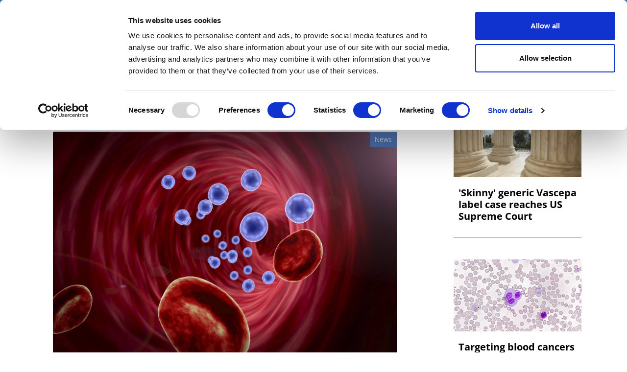

--- FILE ---
content_type: text/html; charset=UTF-8
request_url: https://pharmaphorum.com/news/pfizer-leukaemia-drug-accepted-nice
body_size: 16927
content:

<!DOCTYPE html>
<html lang="en" dir="ltr" prefix="content: http://purl.org/rss/1.0/modules/content/  dc: http://purl.org/dc/terms/  foaf: http://xmlns.com/foaf/0.1/  og: http://ogp.me/ns#  rdfs: http://www.w3.org/2000/01/rdf-schema#  schema: http://schema.org/  sioc: http://rdfs.org/sioc/ns#  sioct: http://rdfs.org/sioc/types#  skos: http://www.w3.org/2004/02/skos/core#  xsd: http://www.w3.org/2001/XMLSchema# " class="h-100">
  <head>
    <meta charset="utf-8" />
<script async src="https://www.googletagmanager.com/gtag/js?id=UA-37776013-1"></script>
<script>window.dataLayer = window.dataLayer || [];function gtag(){dataLayer.push(arguments)};gtag("js", new Date());gtag("set", "developer_id.dMDhkMT", true);gtag("config", "UA-37776013-1", {"groups":"default","anonymize_ip":true,"page_placeholder":"PLACEHOLDER_page_path"});</script>
<meta name="description" content="Leukaemia drug is first from old Cancer Drugs Fund to be reassessed by NICE and accepted for regular funding on the National Health Service." />
<meta name="keywords" content="leukaemia" />
<link rel="canonical" href="https://pharmaphorum.com/news/pfizer-leukaemia-drug-accepted-nice" />
<link rel="image_src" href="https://www.pharmaphorum.com/wp-content/uploads/2016/06/Blood-generic-4.jpg" />
<meta property="og:site_name" content="pharmaphorum" />
<meta property="og:url" content="https://pharmaphorum.com/news/pfizer-leukaemia-drug-accepted-nice" />
<meta property="og:title" content="Pfizer leukaemia drug accepted by NICE" />
<meta property="og:description" content="Bosulif is first drug to be funded following reassessment." />
<meta property="og:image" content="https://www.pharmaphorum.com/wp-content/uploads/2016/06/Blood-generic-4.jpg" />
<meta name="twitter:card" content="summary_large_image" />
<meta name="twitter:description" content="Bosulif is first drug to be funded following reassessment." />
<meta name="twitter:title" content="Pfizer leukaemia drug accepted by NICE" />
<meta name="twitter:image" content="https://www.pharmaphorum.com/wp-content/uploads/2016/06/Blood-generic-4.jpg" />
<meta name="MobileOptimized" content="width" />
<meta name="HandheldFriendly" content="true" />
<meta name="viewport" content="width=device-width, initial-scale=1.0" />
<link rel="icon" href="/sites/default/files/favicon.png" type="image/png" />
<script>window.a2a_config=window.a2a_config||{};a2a_config.callbacks=[];a2a_config.overlays=[];a2a_config.templates={};function my_addtoany_onready() {
    
var elements = document.getElementsByClassName("a2a_pp_share")
for (var i = 0; i < elements.length; i++) {
elements[i].href = 'javascript:void(0);';
}

}

var a2a_config = a2a_config || {};
a2a_config.callbacks = a2a_config.callbacks || [];
a2a_config.callbacks.push({
    ready: my_addtoany_onready,
});</script>

    <title>Pfizer leukaemia drug accepted by NICE | pharmaphorum</title>
    <link rel="stylesheet" media="all" href="/sites/default/files/css/css_rd0nJbTA5tM6EOqSpNX6yGSoxOZGgzcytXmHffMmNhQ.css?delta=0&amp;language=en&amp;theme=pharmaphorum_theme&amp;include=[base64]" />
<link rel="stylesheet" media="all" href="/sites/default/files/css/css_kUIIxiwsHx-Q9ulV2FRT0_PfdtmkQ3gKoIxH_ge_K_A.css?delta=1&amp;language=en&amp;theme=pharmaphorum_theme&amp;include=[base64]" />


          <!-- Cookiebot -->
      <script id="Cookiebot" 
              src="https://consent.cookiebot.com/uc.js" 
              data-cbid="bd4b5ea3-0aba-46ce-b7a8-f569fd2c9490" 
              data-blockingmode="auto" 
              type="text/javascript">
      </script>

      <!-- Fathom Analytics -->
      <script src="https://cdn.usefathom.com/script.js" 
              data-site="FNHIQCHK" 
              defer>
      </script>

          <!-- Google Tag Manager -->
      <script>
        (function(w, d, s, l, i) {
          w[l] = w[l] || [];
          w[l].push({'gtm.start': new Date().getTime(), event: 'gtm.js'});
          var f = d.getElementsByTagName(s)[0],
              j = d.createElement(s),
              dl = l != 'dataLayer' ? '&l=' + l : '';
          j.async = true;
          j.src = 'https://www.googletagmanager.com/gtm.js?id=' + i + dl;
          f.parentNode.insertBefore(j, f);
        })(window, document, 'script', 'dataLayer', 'GTM-K26JNWM');
      </script>
      <!-- End Google Tag Manager -->


    

      <!-- Google Publisher Tags -->
      <script async='async' 
              src='https://www.googletagservices.com/tag/js/gpt.js'>
      </script>
      <script async 
              src="https://securepubads.g.doubleclick.net/tag/js/gpt.js">
      </script>


    <script src="/modules/contrib/jquery_once/lib/jquery_3.7.1_jquery.min.js?v=3.7.1"></script>
<script src="https://use.fontawesome.com/releases/v6.1.0/js/all.js" defer crossorigin="anonymous"></script>
<script src="https://use.fontawesome.com/releases/v6.1.0/js/v4-shims.js" defer crossorigin="anonymous"></script>
<script src="/modules/custom/gavias_sliderlayer/vendor/revolution/js/jquery.themepunch.tools.min.js?v=1.x"></script>
<script src="/modules/custom/gavias_sliderlayer/vendor/revolution/js/jquery.themepunch.revolution.min.js?v=1.x"></script>
<script src="/modules/custom/gavias_sliderlayer/vendor/revolution/js/extensions/revolution.extension.actions.min.js?v=1.x"></script>
<script src="/modules/custom/gavias_sliderlayer/vendor/revolution/js/extensions/revolution.extension.carousel.min.js?v=1.x"></script>
<script src="/modules/custom/gavias_sliderlayer/vendor/revolution/js/extensions/revolution.extension.kenburn.min.js?v=1.x"></script>
<script src="/modules/custom/gavias_sliderlayer/vendor/revolution/js/extensions/revolution.extension.layeranimation.min.js?v=1.x"></script>
<script src="/modules/custom/gavias_sliderlayer/vendor/revolution/js/extensions/revolution.extension.migration.min.js?v=1.x"></script>
<script src="/modules/custom/gavias_sliderlayer/vendor/revolution/js/extensions/revolution.extension.navigation.min.js?v=1.x"></script>
<script src="/modules/custom/gavias_sliderlayer/vendor/revolution/js/extensions/revolution.extension.parallax.min.js?v=1.x"></script>
<script src="/modules/custom/gavias_sliderlayer/vendor/revolution/js/extensions/revolution.extension.slideanims.min.js?v=1.x"></script>
<script src="/modules/custom/gavias_sliderlayer/vendor/revolution/js/extensions/revolution.extension.video.min.js?v=1.x"></script>

    <script type="text/javascript" 
            src="/themes/custom/pharmaphorum_theme/js/adw_banner.js">
    </script>
  </head>

  <body class="gavias-pagebuilder path-node page-node-type-article   d-flex flex-column h-100">
              <!-- Google Tag Manager (noscript) -->
      <noscript>
        <iframe src="https://www.googletagmanager.com/ns.html?id=GTM-K26JNWM" 
                height="0" 
                width="0" 
                style="display:none;visibility:hidden">
        </iframe>
      </noscript>
      <!-- End Google Tag Manager (noscript) -->
    
    <a href="#main-content" class="visually-hidden focusable skip-link">
      Skip to main content
    </a>

    
      <div class="dialog-off-canvas-main-canvas d-flex flex-column h-100" data-off-canvas-main-canvas>
    

<header>

	
<div class="region region-header">
  <div class="container">
    <div class="first-header">
      <div class="row">
        <div class="col-12 col-lg-3 col-md-4 date-header no-mobile">
          <span id="today-date">Monday 19 January 2026</span>
        </div>
                        <div class="col-12 col-sm-12 col-md-5  col-lg-5 col-xl-5 links" style="padding-left: 0px;">

	<div class="links">
          <div id="block-pharmaphorum-theme-socialicon" class="block block-block-content block-block-content77b6525f-2413-4155-82df-e81eff6f93e8">
	
		
			
            <div class="clearfix text-formatted field field--name-body field--type-text-with-summary field--label-hidden field__item"><div class="social-header no-mobile"><a class="bluesky" href="https://bsky.app/profile/pharmaphorum.bsky.social" target="_blank" title="BlueSky">BlueSky</a> <a class="in" href="https://www.linkedin.com/company/pharmaphorum-media" target="_blank" title="linkedin">linkedin</a> <a class="yt" href="https://www.youtube.com/@Pharmaphorum" target="_blank" title="youtube">youtube</a></div>
</div>
      
	
</div>
<nav role="navigation" aria-labelledby="block-pharmaphorum-theme-headerlinks-menu" id="block-pharmaphorum-theme-headerlinks" class="block block-menu navigation menu--header-links">
            
  <h5 class="visually-hidden" id="block-pharmaphorum-theme-headerlinks-menu">header links</h5>
  

  
      
        <ul class="nav navbar-nav">
  
          <li class="get-newsletters-icon nav-item">
      <a href="/register" target="_self" class="nav-link" data-drupal-link-system-path="node/13849">Get Newsletters</a>
          </li>
          <li class="media-kit-icon nav-item">
      <a href="/advertise" target="_self" class="nav-link" data-drupal-link-system-path="node/89">Media Kit</a>
          </li>
  </ul>
  


  </nav>

        </div>       </div>
                <div class="col-12 col-lg-3 col-xl-3 col-md-4 no-mobile row-search-field">
                    
<div class="views-exposed-form bef-exposed-form block block-views block-views-exposed-filter-blocksearch-api-view-page-1" data-drupal-selector="views-exposed-form-search-api-view-page-1" id="block-exposedformsearch-api-viewpage-1-3">
	
		
		
	<form action="javascript:void(0);" method="get" id="views-exposed-form-search-api-view-page-1" accept-charset="UTF-8">
		<div class="form--inline clearfix">
			<div class="js-form-item form-item js-form-type-textfield form-type-textfield js-form-item-search-api-fulltext form-item-search-api-fulltext">
				<input placeholder="Search pharmaphorum.com" data-drupal-selector="edit-search-api-fulltext" type="text"
				id="edit-search-api-fulltext" name="gsc.q" value="" size="30" maxlength="128"
				class="form-text form-control">
			</div>
			<div data-drupal-selector="edit-actions" class="form-actions js-form-wrapper form-wrapper" id="edit-actions">
				<input data-drupal-selector="edit-submit-search-api-view" type="submit" value="GO" class="button js-form-submit form-submit btn btn-primary js-start-google-search">

			</div>
		</div>
	</form>
	
</div>

          <div class="dropdown">
            <button class="navbar-toggler collapsed dropbtn header-search-button">
              <img src="/sites/default/files/search-icon-20px-01.png" alt="search-icon" class="btn-imagesearch-mini"/>
            </button>
                      </div>
        </div>
      </div>
    </div>
  </div>
</div>


			<nav class="navbar navbar-expand-lg navbar-light text-dark ">
			<div class="container row mx-auto">
				<div class="col-2 navbar-search-mobile">
					<button class="navbar-toggler collapsed dropbtn" type="button" data-toggle="collapse" data-target="#navbarSupportedContent" aria-controls="navbarSupportedContent" aria-expanded="false" aria-label="Toggle navigation">
						<img src="/themes/custom/pharmaphorum_theme/library/img/search-icon-42px.png" class="btn-imagesearch" alt="search-icon"/>
					</button>
				</div>

				<div class="col-8 col-md-11  p-0 logo-mobile">
					  <div class="region region-nav-branding">
    <div id="block-pharmaphorum-theme-branding" class="block block-system block-system-branding-block">
	
		
	<div class="navbar-brand d-flex align-items-center">

    <a href="/" title="Home" rel="home" class="site-logo d-block">
    <img src="/sites/default/files/pharmphorum_logo_notag.png" alt="Home" />
  </a>
  
  <div>
  
      </div>
</div>

</div>
<nav role="navigation" aria-labelledby="block-pharmaphorummenufirstcategory-menu" id="block-pharmaphorummenufirstcategory" class="block block-menu navigation menu--pharmaphorum-menu-first-category">
            
  <h5 class="visually-hidden" id="block-pharmaphorummenufirstcategory-menu">Pharmaphorum menu first category</h5>
  

  
      
        <ul class="nav navbar-nav">
  
          <li class="nav-item">
      <a href="/news" class="nav-link" data-drupal-link-system-path="node/103">News</a>
          </li>
          <li class="nav-item">
      <a href="/views-and-analysis" class="nav-link" data-drupal-link-system-path="taxonomy/term/104">Views &amp; Analysis</a>
          </li>
          <li class="nav-item">
      <a href="/deep_dive" class="nav-link dropdown-toggle" data-drupal-link-system-path="node/19265">Deep Dive</a>
                      <ul>
  
          <li class="nav-item">
      <a href="/deep-dive/equity-and-sustainability" class="nav-link" data-drupal-link-system-path="node/22448">Equity and Sustainability</a>
          </li>
          <li class="nav-item">
      <a href="/deep_dive_research_and_development" class="nav-link" data-drupal-link-system-path="node/20814">Research &amp; Development</a>
          </li>
          <li class="nav-item">
      <a href="/deep-dive/market-access-commercialisation" class="nav-link" data-drupal-link-system-path="node/21110">Market Access</a>
          </li>
          <li class="nav-item">
      <a href="/deep-dive/oncology-2025" class="nav-link" data-drupal-link-system-path="node/21473">Oncology</a>
          </li>
          <li class="nav-item">
      <a href="/deep_dive_ai" class="nav-link" data-drupal-link-system-path="node/21894">Artificial Intelligence</a>
          </li>
          <li class="nav-item">
      <a href="/deep-dive/patients-and-partnerships-2025" class="nav-link" data-drupal-link-system-path="node/22180">Patients &amp; Partnerships</a>
          </li>
          <li class="nav-item">
      <a href="/deep_dive_previous_editions" class="nav-link" data-drupal-link-system-path="node/19443">Previous Editions</a>
          </li>
  </ul>
  
          </li>
          <li class="nav-item">
      <a href="/webinars" class="nav-link" data-drupal-link-system-path="taxonomy/term/106">Webinars</a>
          </li>
          <li class="nav-item">
      <a href="/podcasts" class="nav-link" data-drupal-link-system-path="taxonomy/term/108">Podcasts</a>
          </li>
          <li class="nav-item">
      <a href="/video" class="nav-link" data-drupal-link-system-path="taxonomy/term/107">Videos</a>
          </li>
          <li class="nav-item">
      <a href="/spotlight-on" class="nav-link dropdown-toggle" data-drupal-link-system-path="taxonomy/term/39">Spotlight on</a>
                      <ul>
  
          <li class="nav-item">
      <a href="/spotlight/asco-2025" class="nav-link" data-drupal-link-system-path="node/21215">ASCO 2025</a>
          </li>
          <li class="nav-item">
      <a href="/spotlight/bio-international-convention" class="nav-link" data-drupal-link-system-path="node/21351">BIO 2025</a>
          </li>
          <li class="nav-item">
      <a href="/spotlight/c-suite-innovators-playbook" class="nav-link" data-drupal-link-system-path="node/21533">C-Suite Innovators</a>
          </li>
          <li class="nav-item">
      <a href="/spotlight/esmo-2025" class="nav-link" data-drupal-link-system-path="node/22051">ESMO 2025</a>
          </li>
          <li class="nav-item">
      <a href="/spotlight/frontiers-health-2025" class="nav-link" data-drupal-link-system-path="node/21504">Frontiers Health 2025</a>
          </li>
          <li class="nav-item">
      <a href="/spotlight/jp-morgan" class="nav-link" data-drupal-link-system-path="node/21329">JP Morgan</a>
          </li>
          <li class="nav-item">
      <a href="/spotlight/policy-updates" class="nav-link" data-drupal-link-system-path="node/21899">Global Policy Insights</a>
          </li>
  </ul>
  
          </li>
          <li class="nav-item">
      <a href="/events" class="nav-link" data-drupal-link-system-path="taxonomy/term/17">Events</a>
          </li>
  </ul>
  


  </nav>

  </div>

				</div>

				<div class="col-2 col-md-1 text-right button-hamburger">
					<button class="navbar-toggler collapsed" type="button" data-toggle="collapse" data-target="#navbarSupportedContent" aria-controls="navbarSupportedContent" aria-expanded="false" aria-label="Toggle navigation">
						<span class="navbar-toggler-icon"></span>
					</button>
				</div>


			</div>
		</nav>
		<div class="collapse navbar-collapse col-12" id="navbarSupportedContent">
		<div class="container">
			<div class="generic">
				<div class="col-6 float-left">
					<a href="/" target="_blank" title="Pharmaphorum"><img src="/sites/default/files/pharmaphorum-logo-w.png" title="Pharmaphorum" width="240" alt="Pharmaphorum"/></a>
				</div>
				<div class="col-6 close-menu">
					<a id="interactive-div" href="javascript:void(0)" title="close">close</a>
				</div>
			</div>
			<div class="generic cont-menu-search">
				<div
					class="col-12 col-md-6 offset-md-3">
										
<div class="views-exposed-form bef-exposed-form block block-views block-views-exposed-filter-blocksearch-api-view-page-1" data-drupal-selector="views-exposed-form-search-api-view-page-1" id="block-exposedformsearch-api-viewpage-1">
	
		
		
	<form action="javascript:void(0);" method="get" id="views-exposed-form-search-api-view-page-1" accept-charset="UTF-8">
		<div class="form--inline clearfix">
			<div class="js-form-item form-item js-form-type-textfield form-type-textfield js-form-item-search-api-fulltext form-item-search-api-fulltext">
				<input placeholder="Search pharmaphorum.com" data-drupal-selector="edit-search-api-fulltext" type="text"
				id="edit-search-api-fulltext" name="gsc.q" value="" size="30" maxlength="128"
				class="form-text form-control">
			</div>
			<div data-drupal-selector="edit-actions" class="form-actions js-form-wrapper form-wrapper" id="edit-actions">
				<input data-drupal-selector="edit-submit-search-api-view" type="submit" value="GO" class="button js-form-submit form-submit btn btn-primary js-start-google-search">

			</div>
		</div>
	</form>
	
</div>

				</div>
			</div>

			<div class="generic">
				<div class="col-12">
					
				</div>
			</div>

			<div id="navigation-hamburger-menu">
				<div class="generic">
					<div class="row">

						<div
							class="col-12 col-md-4 col-submenu">
														<ul>
								<nav role="navigation" aria-labelledby="block-section-menu" id="block-section" class="block block-menu navigation menu--section">
            
  <h5 class="visually-hidden" id="block-section-menu">SECTION</h5>
  

  
      
        <ul class="nav navbar-nav">
  
          <li class="nav-item">
      <a href="/news" class="nav-link" data-drupal-link-system-path="node/103">News</a>
          </li>
          <li class="nav-item">
      <a href="/views-and-analysis" class="nav-link" data-drupal-link-system-path="taxonomy/term/104">Views &amp; Analysis</a>
          </li>
          <li class="nav-item">
      <a href="/deep_dive" class="nav-link dropdown-toggle" data-drupal-link-system-path="node/19265">Deep Dive</a>
                      <ul>
  
          <li class="nav-item">
      <a href="/deep_dive_research_and_development" class="nav-link" data-drupal-link-system-path="node/20814">Research &amp; Development</a>
          </li>
          <li class="nav-item">
      <a href="/market-access/deep-dive-market-access-2024" class="nav-link" data-drupal-link-system-path="node/19013">Market Access</a>
          </li>
          <li class="nav-item">
      <a href="/oncology/deep-dive-oncology-2024" class="nav-link" data-drupal-link-system-path="node/19900">Oncology</a>
          </li>
          <li class="nav-item">
      <a href="/deep_dive_ai" class="nav-link" data-drupal-link-system-path="node/21894">Artificial Intelligence</a>
          </li>
          <li class="nav-item">
      <a href="/patients/deep-dive-patients-partnerships-2024" class="nav-link" data-drupal-link-system-path="node/20133">Patients &amp; Partnerships</a>
          </li>
          <li class="nav-item">
      <a href="/sales-marketing/deep-dive-commercialisation-2024" class="nav-link" data-drupal-link-system-path="node/19905">Commercialisation</a>
          </li>
          <li class="nav-item">
      <a href="/deep_dive_previous_editions" class="nav-link" data-drupal-link-system-path="node/19443">Previous Editions</a>
          </li>
  </ul>
  
          </li>
          <li class="nav-item">
      <a href="/webinars" class="nav-link" data-drupal-link-system-path="taxonomy/term/106">Webinars</a>
          </li>
          <li class="nav-item">
      <a href="/podcasts" class="nav-link" data-drupal-link-system-path="taxonomy/term/108">Podcasts</a>
          </li>
          <li class="nav-item">
      <a href="/video" class="nav-link" data-drupal-link-system-path="taxonomy/term/107">Videos</a>
          </li>
          <li class="nav-item">
      <a href="/whitepapers" class="nav-link" data-drupal-link-system-path="taxonomy/term/105">White Papers </a>
          </li>
          <li class="nav-item">
      <a href="/events" class="nav-link" data-drupal-link-system-path="taxonomy/term/17">Events</a>
          </li>
  </ul>
  


  </nav>


							</ul>
						</div>

						<div class="col-12 col-md-4 col-submenu">
							<div class="no-mobile-menu">
								<span class="channels collapse-div">Channels</span>
								<ul>
									<nav role="navigation" aria-labelledby="block-channels-menu" id="block-channels" class="block block-menu navigation menu--channels1">
            
  <h5 class="visually-hidden" id="block-channels-menu">Channels</h5>
  

  
      
        <ul class="nav navbar-nav">
  
          <li class="nav-item">
      <a href="/sales-marketing" class="nav-link" data-drupal-link-system-path="taxonomy/term/2">Sales &amp; Marketing</a>
          </li>
          <li class="nav-item">
      <a href="/rd" class="nav-link" data-drupal-link-system-path="taxonomy/term/34">R&amp;D</a>
          </li>
          <li class="nav-item">
      <a href="/digital" class="nav-link" data-drupal-link-system-path="taxonomy/term/3">Digital</a>
          </li>
          <li class="nav-item">
      <a href="/market-access" class="nav-link" data-drupal-link-system-path="taxonomy/term/15">Market Access</a>
          </li>
          <li class="nav-item">
      <a href="/oncology" class="nav-link" data-drupal-link-system-path="taxonomy/term/24">Oncology</a>
          </li>
          <li class="nav-item">
      <a href="/patients" class="nav-link" data-drupal-link-system-path="taxonomy/term/29">Patients</a>
          </li>
          <li class="nav-item">
      <a href="/spotlight-on" class="nav-link" data-drupal-link-system-path="taxonomy/term/39">Spotlight On</a>
          </li>
  </ul>
  


  </nav>


								</ul>
							</div>
							<div id="collapseDiv1" class="collapse-div mobile-menu ">
								<div class="collapse-header" id="heading1">
									<button data-toggle="collapse" data-target="#collapse1" aria-expanded="true" aria-controls="collapse1" style=" background-color: transparent;border: none;font-weight: bold;">
										Channels

<i class="fa fa-caret-down" aria-hidden="true"></i>
									</button>
									
								</div>
								<div id="collapse1" class="collapse " role="region" aria-labelledby="heading1" style=" padding-left: 40px;">
									<div class="collapse-body">
										<nav role="navigation" aria-labelledby="block-channels-menu" id="block-channels" class="block block-menu navigation menu--channels1">
            
  <h5 class="visually-hidden" id="block-channels-menu">Channels</h5>
  

  
      
        <ul class="nav navbar-nav">
  
          <li class="nav-item">
      <a href="/sales-marketing" class="nav-link" data-drupal-link-system-path="taxonomy/term/2">Sales &amp; Marketing</a>
          </li>
          <li class="nav-item">
      <a href="/rd" class="nav-link" data-drupal-link-system-path="taxonomy/term/34">R&amp;D</a>
          </li>
          <li class="nav-item">
      <a href="/digital" class="nav-link" data-drupal-link-system-path="taxonomy/term/3">Digital</a>
          </li>
          <li class="nav-item">
      <a href="/market-access" class="nav-link" data-drupal-link-system-path="taxonomy/term/15">Market Access</a>
          </li>
          <li class="nav-item">
      <a href="/oncology" class="nav-link" data-drupal-link-system-path="taxonomy/term/24">Oncology</a>
          </li>
          <li class="nav-item">
      <a href="/patients" class="nav-link" data-drupal-link-system-path="taxonomy/term/29">Patients</a>
          </li>
          <li class="nav-item">
      <a href="/spotlight-on" class="nav-link" data-drupal-link-system-path="taxonomy/term/39">Spotlight On</a>
          </li>
  </ul>
  


  </nav>


									</div>
								</div>
							</div>
						</div>
						<div
							class="col-12 col-md-4 col-submenu">
														<ul>
								<nav role="navigation" aria-labelledby="block-subnavigation-menu" id="block-subnavigation" class="block block-menu navigation menu--sub-navigation">
            
  <h5 class="visually-hidden" id="block-subnavigation-menu">SUB NAVIGATION</h5>
  

  
      
        <ul class="nav navbar-nav">
  
          <li class="nav-item">
      <a href="/pharmaphorum-exclusive-live-event-coverage" class="nav-link" data-drupal-link-system-path="node/15856">Live Coverage</a>
          </li>
          <li class="nav-item">
      <a href="/partner-contents" class="nav-link" data-drupal-link-system-path="node/13838">Partner Content</a>
          </li>
          <li class="nav-item">
      <a href="/about" class="nav-link" data-drupal-link-system-path="node/87">About us</a>
          </li>
          <li class="nav-item">
      <a href="/about" class="nav-link" data-drupal-link-system-path="node/87">Work for us</a>
          </li>
          <li class="nav-item">
      <a href="/contribute" class="nav-link" data-drupal-link-system-path="node/88">Contribute</a>
          </li>
          <li class="nav-item">
      <a href="/contact" class="nav-link" data-drupal-link-system-path="node/93">Contact us</a>
          </li>
          <li class="nav-item">
      <a href="/advertise" class="nav-link" data-drupal-link-system-path="node/89">Advertise</a>
          </li>
  </ul>
  


  </nav>



							</ul>
						</div>
						<div class="col-12 col-md-12">
							<div id="block-menusingupnewsletters" class="block block-block-content block-block-content57f17994-40ec-4b27-b0de-19c7190df555">
	
		
			
            <div class="clearfix text-formatted field field--name-body field--type-text-with-summary field--label-hidden field__item"><div class="container">
<div class="row">
<div class="col-md-12 col-12">
<div class="generic" style="text-align:center;border-top: 1px solid white;">
<p style="margin-top: 10px;">Newsletters and Deep Dive digital magazine</p>
<div id="">
<form class="validate" id="mc-embedded-subscribe-form" method="post" name="mc-embedded-subscribe-form" novalidate="" target="_blank">
<div id="mc_embed_signup_scroll">
<div class="mc-field-group email-subscribe" style="display: flex;justify-content: center;">
<input class="required email" id="mce-EMAIL" name="EMAIL" placeholder="Email" type="email" value="" />
<div class="clear foot ">
<input class="button btn-email btn-email-chimp" id="" name="subscribe" type="submit" value="Subscribe" /></div>
</div>
<div class="clear foot" id="mce-responses">
<div class="response" id="mce-error-response" style="display:none">&nbsp;</div>
<div class="response" id="mce-success-response" style="display:none">&nbsp;</div>
</div>
</div>
</form>
</div>
</div>
</div>
</div>
</div>
</div>
      
	
</div>


						</div>

						
					</div>
					<div>
<div id="block-pharmaphorum-theme-menumobilesocialbuttonandlinks" class="block block-block-content block-block-contentd7be35ef-b13f-400c-8d6c-845f852a7da0">
	
		
			
            <div class="clearfix text-formatted field field--name-body field--type-text-with-summary field--label-hidden field__item"><div class="col-12" id="mobile-social-button">
<div class="row">
<div class="col-4 first"><a class="edit-icon" href="/register">Sign up</a></div>
<div class="col-4 second"><a class="yt" href="https://www.youtube.com/@Pharmaphorum" target="_blank" title="facebook">youtube</a> <a class="in" href="https://www.linkedin.com/company/pharmaphorum-media" target="_blank" title="linkedin">linkedin</a> <a class="bluesky" href="https://bsky.app/profile/pharmaphorum.bsky.social" target="_blank" title="BlueSky">BlueSky</a></div>
<div class="col-4 third"><a class="login-icon" href="/user/login">Sign in</a></div>
</div>
</div>
</div>
      
	
</div>

</div>


					
				</div>
			</div>
		</div>
	

	</header>

	<main role="main">
		<a id="main-content" tabindex="-1"></a>
		
		
		
		

		<div class="container">
							  <div class="region region-breadcrumb">
    <div id="block-adwbannerleaderboardtoplarge" class="block block-block-content block-block-content1f19c512-5580-4861-8339-51a742d3e99c">
	
		
			
            <div class="clearfix text-formatted field field--name-body field--type-text-with-summary field--label-hidden field__item"><div class="no-mobile-banner">
<!-- /42687570/Desktop_728x90_TOP_leader_board --><div class="no-mobile-banner-medium">
<div id="div-gpt-ad-1666173229407-0">
<script>
    googletag.cmd.push(function() { googletag.display('div-gpt-ad-1666173229407-0'); });
  </script></div>
</div>
<!-- /42687570/Desktop_970x250_TOP_Billboard --><div class="no-mobile-banner-large">
<div id="div-gpt-ad-1678898576692-0">
<script>
    googletag.cmd.push(function() { googletag.display('div-gpt-ad-1678898576692-0'); });
  </script></div>
</div>
</div>
<div class="mobile-banner">
<!-- /42687570/Mobile_320x100_TOP_leader_board --><div id="div-gpt-ad-1666173787014-0" style="min-width: 320px; min-height: 100px;">
<script>
    googletag.cmd.push(function() { googletag.display('div-gpt-ad-1666173787014-0'); });
  </script></div>
</div>
</div>
      
	
</div>

  </div>

						<div class="row no-gutters">
								<div class="order-1 order-lg-2 col-12 col-lg-8">
					  <div class="region region-content">
    <div data-drupal-messages-fallback class="hidden"></div>
<div id="block-pharmaphorum-theme-page-title" class="block block-core block-page-title-block">
	
		
			
	
</div>
<div id="block-pharmaphorum-theme-content" class="block block-system block-system-main-block">
	
		
			
<article data-history-node-id="4502" about="/news/pfizer-leukaemia-drug-accepted-nice" typeof="schema:Article" class="node node--type-article node--promoted node--view-mode-full">

	
		  <span property="schema:name" content="Pfizer leukaemia drug accepted by NICE" class="hidden"></span>
  <span property="schema:interactionCount" content="UserComments:0" class="hidden"></span>


	
	<div class="node__content">
		
		<div class="container article-body-container">
			<div class="row">
				<div class="col-md-12 col-12">
					<div class="row">
						<div class="col-12 card-body-article">
														

															

															

															

															

															

															

															

															

															

															

															

															

															

															

															

															

															

															

															
															<h1 class="title-article">
									<div class="title-style">Pfizer leukaemia drug accepted by NICE</div>

								</h1>
														
							<div class="card-img-top img-article ">
								<div class="category-label-webinar">

									
								</div>
								<div class="category-label">

									
				    
			
			News

			

			

								</div>
																									
																		<div class="div-image-credit">
										<img class="card-img-top img-article" src="https://pharmaphorum.com/wp-content/uploads/2016/06/Blood-generic-4.jpg" alt="Blood-generic-4">
																													</div>
								
							</div>

						</div>
						<div class="col-12 col-md-9 card-body-article">

							<div class="entry-content" itemprop="articleBody">
								
																									
            <div class="clearfix text-formatted field field--name-field-body field--type-text-with-summary field--label-hidden field__item"><p><strong>Pfizer’s Bosulif (bosutinib) has become the first drug to survive a reassessment in England, after NICE said in final draft guidance that it is cost-effective in chronic myeloid leukaemia (CML).</strong></p>
<p>This is the first drug from the old Cancer Drugs Fund (CDF), which closed to new medicines earlier this year, to be reassessed by NICE and accepted for regular funding on the National Health Service.</p>
<p>The old CDF paid for some oncology drugs rejected by NICE on cost-effectiveness grounds but was massively overspent. All of the drugs on the old fund are now being reassessed by NICE.</p>
<p>NICE was swayed by a further confidential discount from Pfizer, in addition to one offered previously.</p>
<p>The list price of the drug is around £45,000 per patient annually. Once guidance is finalised, the NHS should pay for the drug when used in chronic accelerated and blast phase Philadelphia chromosome positive CML in adults, when they have previously had one or more tyrosine kinase inhibitors and for whom other tyrosine kinase inhibitors are not appropriate.</p>
<p>Bosutinib is an oral, once-daily, tyrosine kinase inhibitor, which limits cancer cell growth by inhibiting the Abl and Src signalling pathways.</p>
<p>Carole Longson, director of NICE’s Centre for Health Technology Evaluation, praised Pfizer for “positively engaging” with its reconsideration process.</p>
<p>She said: “This decision, when implemented, frees up funding in the CDF which can be spent on other new and innovative cancer treatments.”</p>
<p>Dr Jenny Byrne, consultant haematologist at the University of Nottingham, said: “These modern medicines, tyrosine kinase inhibitors (TKIs) have transformed the outlook for patients with CML - prior to their introduction, the median life expectancy for CML patients was around six to seven years, now many patients can expect a near normal life expectancy. As not all patients respond to the existing TKIs this is positive news for physicians who can now routinely offer their patients another treatment option to help improve and extend their life.”</p>
</div>
      
																	

																

								
																																																																															</div>
							
								<div class="about-author">
									<!--  author bio -->
																		
																			
																			
																			
																			
																			
																			
																			
																			
																			
																			
																			
																			
																			
																			
																			
																			
																			
																			
																																													</div>

							
						</div>
						<div class="col-12 col-md-3 author-column">
							<div>

								<div class="author-info">

									
										<div
											class="author-data">

																						
            <div class="field field--name-field-in-house-author field--type-entity-reference field--label-hidden field__item">


<article data-history-node-id="15873" about="/author/richard-stainespharmaphorum-com" class="node node--type-author node--promoted node--view-mode-teaser">

	
	
		<div class="node__content">
				<div class="author-stack"> 
		<div class="author-teaser-image-placement">
			<div class="author-mask-stack internal-author"> 
			<div class="author-image-teaser">
				
				
            <div class="field field--name-field-image-media-author field--type-entity-reference field--label-hidden field__item"><article class="media media--type-image media--view-mode-default">
  
      
  <div class="field field--name-field-media-image field--type-image field--label-visually_hidden">
    <div class="field__label visually-hidden">Image</div>
              <div class="field__item">  <img loading="lazy" src="/sites/default/files/styles/large/public/2022-12/Richard-Staines-126px.jpg?itok=OIC9WqF2" width="126" height="126" alt="Richard Staines" typeof="foaf:Image" class="image-style-large" />


</div>
          </div>

  </article>
</div>
      
			</div>

							<div class="author-mask-teaser">
					<img src="/themes/custom/pharmaphorum_theme/library/img/Author-Profile-Mask-126px.png" alt="profile-mask">
				</div>
						</div></div>
		<div class="author-name internal-author">
				<a href="/author/richard-stainespharmaphorum-com" rel="bookmark">
			<span class="field field--name-title field--type-string field--label-hidden">Richard Staines</span>
</a>

				
</div>
		<div class="social-author">
			<div>
				
				
				<div>
					
									</div>
				<div>
					
									</div>
			</div>

		</div>
		</div>

	</article>
</div>
      
											<span class="date-article">
            <div class="field field--name-published-at field--type-published-at field--label-hidden field__item"><time datetime="2016-07-08T00:00:00+00:00" class="datetime">8 July, 2016</time>
</div>
      </span>


										</div>


									
									<div class="primary-tag ">
										



<div about="/tag/chronic-myeloid-leukaemia" typeof="schema:Thing" id="taxonomy-term-2684" class="taxonomy-term vocabulary-tags">
  
      <h2><a href="/tag/chronic-myeloid-leukaemia">
            <div property="schema:name" class="field field--name-name field--type-string field--label-hidden field__item">chronic myeloid leukaemia</div>
      </a></h2>
  
    <span property="schema:name" content="chronic myeloid leukaemia" class="hidden"></span>

  <div class="content">
        
  </div>
</div>

									</div>
								</div>
								<div class="share-button ">
									<div id="block-addtoanybuttons" class="block block-addtoany block-addtoany-block">
	
		
			<span class="a2a_kit a2a_kit_size_32 addtoany_list" data-a2a-url="https://pharmaphorum.com/news/pfizer-leukaemia-drug-accepted-nice" data-a2a-title="Pfizer leukaemia drug accepted by NICE"><a class="a2a_button_facebook a2a_pp_share" href="javascript:void(0);"><img src="/themes/custom/pharmaphorum_theme/library/img/share-icons/FB-icon-24px.png" border="0" alt="Facebook" ></a><a class="a2a_button_twitter a2a_pp_share" style="width: 29px;"  href="javascript:void(0);"><img src="/themes/custom/pharmaphorum_theme/library/img/share-icons/TW-X-icon-24px.png" border="0" alt="X" ></a><a class="a2a_button_linkedin a2a_pp_share"  href="javascript:void(0);"><img src="/themes/custom/pharmaphorum_theme/library/img/share-icons/LN-icon-24px.png" border="0" alt="Linkedin" ></a></span>

	
</div>

									
								</div>
							</div>
						</div>
					</div>
				</div>

			</div>
		</div>
	</div>

</article>

	
</div>

  </div>

				</div>
									<div class="order-3 col-12 col-lg-3 offset-lg-1">
						  <div class="region region-sidebar-second">
    <div id="block-pharmaphorum-theme-pharmaphorumsidebar" class="block block-pharmaphorum-sidebar block-pharmaphorum-sidebar-block">
	
		
			<div class="pharmaphorum-sidebar-block">
      <br>
    <div class="sidebar-top">
      <div class="sidebar-top-1">
        
      </div>
      <div class="sidebar-top-2">
        <div class="views-element-container"><div class="view view-sidebar-views- view-id-sidebar_views_ view-display-id-second_block js-view-dom-id-ddbd291fe21f226b3769d5fb2b4f82939fce4949688a210c0b122fbc306fb740">
  
    
      
      <div class="view-content">
      
<div class="container">
	<div class="row first-row-wrap">
		<div class="grid-container">

																				<div class="grid-item item0">


<article data-history-node-id="22633" about="/news/skinny-generic-vascepa-label-case-reaches-us-supreme-court" typeof="schema:Article" class="node node--type-article node--promoted node--view-mode-teaser">

	


	
	<div class="node__content">
		
		<div class="card  " onclick="location.href='/news/skinny-generic-vascepa-label-case-reaches-us-supreme-court';">


														
																<div class="img-wrap-top" style="background-image:url(/sites/default/files/styles/x_large/public/2026-01/Supreme-Court-US-Flag-1200x675.jpg?itok=_8Nhq00e);">

				


				<div class="category-label">
					News


				</div>


				<img class="card-img-top" src="/sites/default/files/styles/x_large/public/2026-01/Supreme-Court-US-Flag-1200x675.jpg?itok=_8Nhq00e" alt="&amp;#039;Skinny&amp;#039; generic Vascepa label case reaches US Supreme Court" onerror="showEmptyImage(this)">

				
			</div>

			<div class="card-body">
				<h3>

					<a href="/news/skinny-generic-vascepa-label-case-reaches-us-supreme-court">'Skinny' generic Vascepa label case reaches US Supreme Court</a>
				</h3>
				<p class="card-text">SCOTUS has agreed to hear a patent dispute between Amarin and Hikma that could have implications for 'skinny labels' used by generic manufacturers.</p>
							</div>
		</div>

	</div>

</article>

											</div>
							</div>
		</div>
	</div>

    </div>
  
          </div>
</div>

      </div>
      <div class="sidebar-top-3">
        <div class="views-element-container"><div class="view view-sidebar-views- view-id-sidebar_views_ view-display-id-third_block js-view-dom-id-99e62156e79fcca28e3fa7889ea553e13dd6f9d538aec9d57088a0519c2e39ec">
  
    
      
      <div class="view-content">
      
<div class="container">
	<div class="row first-row-wrap">
		<div class="grid-container">

																				<div class="grid-item item0">


<article data-history-node-id="22362" about="/oncology/targeting-blood-cancers-high-unmet-need" typeof="schema:Article" class="node node--type-article node--promoted node--view-mode-teaser">

	


	
	<div class="node__content">
		
		<div class="card  category-color-jazzberry-jam" onclick="location.href='/oncology/targeting-blood-cancers-high-unmet-need';">


														
									<div class="img-wrap-top" style="background-image:url(/sites/default/files/styles/x_large/public/2025-11/CML.jpg?itok=abOn99Cj);">

				


				<div class="category-label">
					Oncology


				</div>


				<img class="card-img-top" src="/sites/default/files/styles/x_large/public/2025-11/CML.jpg?itok=abOn99Cj" alt="chronic myeloid leukaemia" onerror="showEmptyImage(this)">

				
			</div>

			<div class="card-body">
				<h3>

					<a href="/oncology/targeting-blood-cancers-high-unmet-need">Targeting blood cancers with high unmet need</a>
				</h3>
				<p class="card-text">When it comes to myeloid malignancies such as acute myeloid leukaemia (AML) and myelodysplastic syndrome (MDS), treatment progress has been slow.</p>
							</div>
		</div>

	</div>

</article>

											</div>
							</div>
		</div>
	</div>

    </div>
  
          </div>
</div>

      </div>
    </div>
  
    <div class="sidebar-mpu">
            <div id="block-pharmaphorum-theme-adwbannerdoublempu" class="block block-block-content block-block-content2c8b509f-e3ef-4d5b-a45a-a3ca19d434cf">
	
		
			
            <div class="clearfix text-formatted field field--name-body field--type-text-with-summary field--label-hidden field__item"><!-- /42687570/Desktop_300x600_DOUBLE_MPU --><div style="min-height:600px;min-width:300px;" id="div-gpt-ad-1666174358546-0">
<script>
        googletag.cmd.push(function() { googletag.display('div-gpt-ad-1666174358546-0'); });
      </script></div>
</div>
      
	
</div>

    </div>

  <div class="">
    <div class="sidebar-mid-1">
      <div class="views-element-container"><div class="view view-sidebar-views- view-id-sidebar_views_ view-display-id-fourth_block js-view-dom-id-f6b61bcea457e69e5d7e64a45822c8f9a496005fa0d5f2a1f91c345dd2f6c548">
  
    
      
      <div class="view-content">
      
<div class="container">
	<div class="row first-row-wrap">
		<div class="grid-container">

																				<div class="grid-item item0">


<article data-history-node-id="22049" about="/sales-marketing/how-meet-your-physicians-where-they-are-online" typeof="schema:Article" class="node node--type-article node--promoted node--view-mode-teaser">

	


	
	<div class="node__content">
		
		<div class="card  category-color-green" onclick="location.href='/sales-marketing/how-meet-your-physicians-where-they-are-online';">


														
									<div class="img-wrap-top" style="background-image:url(/sites/default/files/styles/x_large/public/2025-10/1200x675%20Medscape-WebMD%20Webinar_0.jpg?itok=DZBFqzzC);">

																					
															<div class="category-label-webinar" style="background-image: url(/themes/custom/pharmaphorum_theme/library/img/article-label-image/ondemand.png);">

						<img class="" src="/themes/custom/pharmaphorum_theme/library/img/article-label-image/ondemand.png" alt="/themes/custom/pharmaphorum_theme/library/img/article-label-image/ondemand.png">


					</div>
								


				<div class="category-label">
					Sales &amp; Marketing


				</div>


				<img class="card-img-top" src="/sites/default/files/styles/x_large/public/2025-10/1200x675%20Medscape-WebMD%20Webinar_0.jpg?itok=DZBFqzzC" alt="Physicians walking and using tablet devices" onerror="showEmptyImage(this)">

				
					<div class="category-label-sponsored">

						Sponsored
					</div>
				
			</div>

			<div class="card-body">
				<h3>

					<a href="/sales-marketing/how-meet-your-physicians-where-they-are-online">How to meet your physicians where they are online</a>
				</h3>
				<p class="card-text">A pharma company’s core mission is to improve patient outcomes. This hinges on effectively influencing HCP clinical behaviour and driving disease education.</p>
							</div>
		</div>

	</div>

</article>

											</div>
							</div>
		</div>
	</div>

    </div>
  
          </div>
</div>

    </div>
    <div class="sidebar-mid-2">
      <div class="views-element-container"><div class="view view-sidebar-views- view-id-sidebar_views_ view-display-id-fifth_block js-view-dom-id-38d6b1519afe825d1a12c22514a07b7b670bb04f9e578a1f3b709cecfcbb23b0">
  
    
      
      <div class="view-content">
      
<div class="container">
	<div class="row first-row-wrap">
		<div class="grid-container">

																				<div class="grid-item item0">


<article data-history-node-id="20783" about="/rd/deep-dive-research-and-development-2025" typeof="schema:Article" class="node node--type-article node--promoted node--view-mode-teaser">

	


	
	<div class="node__content">
		
		<div class="card  category-color-black" onclick="location.href='/rd/deep-dive-research-and-development-2025';">


														
									<div class="img-wrap-top" style="background-image:url(/sites/default/files/styles/x_large/public/2025-03/1200x675.jpg?itok=2B0UVzub);">

				


				<div class="category-label">
					R&amp;D


				</div>


				<img class="card-img-top" src="/sites/default/files/styles/x_large/public/2025-03/1200x675.jpg?itok=2B0UVzub" alt="Deep Dive&#039;s research and development 2025 edition out now banner" onerror="showEmptyImage(this)">

				
			</div>

			<div class="card-body">
				<h3>

					<a href="/rd/deep-dive-research-and-development-2025">Deep Dive: Research and Development 2025</a>
				</h3>
				<p class="card-text">Every breakthrough in medicine, every new treatment that changes lives, starts with research.&nbsp;</p>
							</div>
		</div>

	</div>

</article>

											</div>
							</div>
		</div>
	</div>

    </div>
  
          </div>
</div>

    </div>
    <div class="sidebar-mid-3">
      <div class="views-element-container"><div class="view view-sidebar-views- view-id-sidebar_views_ view-display-id-sixth_block js-view-dom-id-34b99983d9a859434f06936b06c4c60d76467cffebc70c92d45b57cc9d59949e">
  
    
      
      <div class="view-content">
      
<div class="container">
	<div class="row first-row-wrap">
		<div class="grid-container">

																				<div class="grid-item item0">


<article data-history-node-id="22284" about="/sales-marketing/strategic-imperative-integrated-evidence-generation-planning" typeof="schema:Article" class="node node--type-article node--promoted node--view-mode-teaser">

	


	
	<div class="node__content">
		
		<div class="card  category-color-green" onclick="location.href='/sales-marketing/strategic-imperative-integrated-evidence-generation-planning';">


														
									<div class="img-wrap-top" style="background-image:url(/sites/default/files/styles/x_large/public/2025-11/Lumanity-white-paper-2-feature_0.jpg?itok=kdhaF8Si);">

				


				<div class="category-label">
					Sales &amp; Marketing


				</div>


				<img class="card-img-top" src="/sites/default/files/styles/x_large/public/2025-11/Lumanity-white-paper-2-feature_0.jpg?itok=kdhaF8Si" alt="Lumanity white paper - person at top of mountain range" onerror="showEmptyImage(this)">

				
					<div class="category-label-sponsored">

						Sponsored
					</div>
				
			</div>

			<div class="card-body">
				<h3>

					<a href="/sales-marketing/strategic-imperative-integrated-evidence-generation-planning">The strategic imperative of Integrated Evidence Generation P...</a>
				</h3>
				<p class="card-text">Integrated Evidence Generation Planning (IEGP) is recognised as a strategic necessity for biopharmaceutical organisations.</p>
							</div>
		</div>

	</div>

</article>

											</div>
							</div>
		</div>
	</div>

    </div>
  
          </div>
</div>

    </div>
    <div class="sidebar-mid-4">
      <div class="views-element-container"><div class="view view-sidebar-views- view-id-sidebar_views_ view-display-id-seventh_block js-view-dom-id-7259c5d1eb74a4f3433e40873472920c62eb3bd5785ada296ecc3be8b0303532">
  
    
      
      <div class="view-content">
      
<div class="container">
	<div class="row first-row-wrap">
		<div class="grid-container">

																				<div class="grid-item item0">


<article data-history-node-id="22631" about="/sales-marketing/rewiring-commercialisation-meet-moment-helen-sabzevari-and-greg-skalicky" typeof="schema:Article" class="node node--type-article node--promoted node--view-mode-teaser">

	


	
	<div class="node__content">
		
		<div class="card  category-color-green" onclick="location.href='/sales-marketing/rewiring-commercialisation-meet-moment-helen-sabzevari-and-greg-skalicky';">


														
									<div class="img-wrap-top" style="background-image:url(/sites/default/files/styles/x_large/public/2026-01/JPM26-Helen-Sabzevari-Greg-Skalicky.jpg?itok=VgWKwnNM);">

				


				<div class="category-label">
					Sales &amp; Marketing


				</div>


				<img class="card-img-top" src="/sites/default/files/styles/x_large/public/2026-01/JPM26-Helen-Sabzevari-Greg-Skalicky.jpg?itok=VgWKwnNM" alt="Interview at JPM26 with Helen Sabzevari and Greg Skalicky" onerror="showEmptyImage(this)">

				
			</div>

			<div class="card-body">
				<h3>

					<a href="/sales-marketing/rewiring-commercialisation-meet-moment-helen-sabzevari-and-greg-skalicky">Rewiring commercialisation to meet the moment, with Helen Sa...</a>
				</h3>
				<p class="card-text">At the Informa Biotech Showcase at JPM2026, EVERSANA President Greg Skalicky and Helen Sabzevari, CEO of Precigen, discuss new commercialisation.</p>
							</div>
		</div>

	</div>

</article>

											</div>
							</div>
		</div>
	</div>

    </div>
  
          </div>
</div>

    </div>
    <div class="sidebar-mid-5">
      <div class="views-element-container"><div class="view view-sidebar-views- view-id-sidebar_views_ view-display-id-eighth_block js-view-dom-id-e57dc5e85e7a4a6d5fe99061dd783cc6f37d7e8f70be575b015a7c49664fecaa">
  
    
      
      <div class="view-content">
      
<div class="container">
	<div class="row first-row-wrap">
		<div class="grid-container">

																				<div class="grid-item item0">


<article data-history-node-id="22079" about="/rd/new-framework-engineer-breakthrough-value-medicines" typeof="schema:Article" class="node node--type-article node--promoted node--view-mode-teaser">

	


	
	<div class="node__content">
		
		<div class="card  category-color-black" onclick="location.href='/rd/new-framework-engineer-breakthrough-value-medicines';">


														
									<div class="img-wrap-top" style="background-image:url(/sites/default/files/styles/x_large/public/2025-10/1200x675%20Lumanity%20white%20paper%20feature.jpg?itok=8V6N5F1p);">

				


				<div class="category-label">
					R&amp;D


				</div>


				<img class="card-img-top" src="/sites/default/files/styles/x_large/public/2025-10/1200x675%20Lumanity%20white%20paper%20feature.jpg?itok=8V6N5F1p" alt="A man stood on a rock looking towards the horizon" onerror="showEmptyImage(this)">

				
					<div class="category-label-sponsored">

						Sponsored
					</div>
				
			</div>

			<div class="card-body">
				<h3>

					<a href="/rd/new-framework-engineer-breakthrough-value-medicines">A New Framework to Engineer Breakthrough Value for Medicines</a>
				</h3>
				<p class="card-text">A new white paper from Lumanity – ‘A New Framework to Engineer Breakthrough Value for Medicines: Value Inflection Points Across the Development Path’.</p>
							</div>
		</div>

	</div>

</article>

											</div>
							</div>
		</div>
	</div>

    </div>
  
          </div>
</div>

    </div>

    <div class="sidebar-deep-dive-mpu">
      <div id="block-adw-banner-sidebar-mpu-bottom" class="block block-block-content block-block-content4139b9aa-f042-4b9a-9088-cdf9458e15fc">
	
		
			
            <div class="clearfix text-formatted field field--name-body field--type-text-with-summary field--label-hidden field__item"><!-- /42687570/Desk_Mob_300x250_BOTTOM_MPU --><div id="div-gpt-ad-1666174244605-0" style="min-width: 300px; min-height: 250px;">
<script>
    googletag.cmd.push(function() { googletag.display('div-gpt-ad-1666174244605-0'); });
  </script></div>
</div>
      
	
</div>

    </div>

    <div class="">
      <div class="sidebar-end-1">
        <div class="views-element-container"><div class="view view-sidebar-views- view-id-sidebar_views_ view-display-id-ninth_block js-view-dom-id-e239bef7ef9024f7bde60f8516326f96cb1943e3480eb0a2bdf951bd3253be1c">
  
    
      
      <div class="view-content">
      
<div class="container">
	<div class="row first-row-wrap">
		<div class="grid-container">

																				<div class="grid-item item0">


<article data-history-node-id="22405" about="/rd/5th-mrna-based-therapeutics-summit-europe" typeof="schema:Article" class="node node--type-article node--promoted node--view-mode-teaser">

	


	
	<div class="node__content">
		
		<div class="card  category-color-black" onclick="location.href='/rd/5th-mrna-based-therapeutics-summit-europe';">


														
									<div class="img-wrap-top" style="background-image:url(/sites/default/files/styles/x_large/public/2025-12/mRNS-basedTS.jpg?itok=KyRd_UtW);">

				


				<div class="category-label">
					R&amp;D


				</div>


				<img class="card-img-top" src="/sites/default/files/styles/x_large/public/2025-12/mRNS-basedTS.jpg?itok=KyRd_UtW" alt="5th mRNA-Based Therapeutics Summit Europe" onerror="showEmptyImage(this)">

				
					<div class="category-label-sponsored">

						Partner Content
					</div>
				
			</div>

			<div class="card-body">
				<h3>

					<a href="/rd/5th-mrna-based-therapeutics-summit-europe">5th mRNA-Based Therapeutics Summit Europe</a>
				</h3>
				<p class="card-text">The Summit is the leading European industry-focused forum dedicated to accelerating the development of messenger RNA (mRNA) medicines</p>
							</div>
		</div>

	</div>

</article>

											</div>
							</div>
		</div>
	</div>

    </div>
  
          </div>
</div>

      </div>
      <div class="sidebar-end-2">
        <div class="views-element-container"><div class="view view-sidebar-views- view-id-sidebar_views_ view-display-id-tenth_block js-view-dom-id-797534f50a10fc8c70830f39895be66b4b144db9c11a18eaf477639e157500ca">
  
    
      
      <div class="view-content">
      
<div class="container">
	<div class="row first-row-wrap">
		<div class="grid-container">

																				<div class="grid-item item0">


<article data-history-node-id="22404" about="/market-access/vuuai-and-amiculum-partner-transform-content-engagement-pharma" typeof="schema:Article" class="node node--type-article node--promoted node--view-mode-teaser">

	


	
	<div class="node__content">
		
		<div class="card  category-color-violet" onclick="location.href='/market-access/vuuai-and-amiculum-partner-transform-content-engagement-pharma';">


														
									<div class="img-wrap-top" style="background-image:url(/sites/default/files/styles/x_large/public/2025-12/amiculum.jpg?itok=MjhY5f-k);">

				


				<div class="category-label">
					Market Access


				</div>


				<img class="card-img-top" src="/sites/default/files/styles/x_large/public/2025-12/amiculum.jpg?itok=MjhY5f-k" alt="VuuAI and Amiculum partner to transform content engagement in pharma" onerror="showEmptyImage(this)">

				
			</div>

			<div class="card-body">
				<h3>

					<a href="/market-access/vuuai-and-amiculum-partner-transform-content-engagement-pharma">VuuAI and Amiculum partner to transform content engagement i...</a>
				</h3>
				<p class="card-text">Amiculum, a global health communications agency, has entered into an exciting strategic collaboration with VuuAI, a GenAI-driven content production automation plat</p>
							</div>
		</div>

	</div>

</article>

											</div>
							</div>
		</div>
	</div>

    </div>
  
          </div>
</div>

      </div>
    </div>
  </div>
</div>
	
</div>

  </div>

					</div>
							</div>
		</div>

	</main>
	
			<div class="mt-auto ">
			<div>
				  <div class="region region-footer-news">
    <div id="block-articlesnewslettersignup" class="block block-block-content block-block-contentfadaf46e-26e5-4904-8105-3a4b1e360653">
	
		
			
            <div class="clearfix text-formatted field field--name-body field--type-text-with-summary field--label-hidden field__item"><div class="container">
<div class="row-subccribe article-bottom-subscribe">
<div class="col-12 article-subscribe">
<!-- Begin Mailchimp Signup Form --><div id="mc_embed_signup">
<form class="validate" id="mc-embedded-subscribe-form" method="post" name="mc-embedded-subscribe-form" novalidate="" target="_blank">
<div id="mc_embed_signup_scroll">
<div class="mc-field-group email-subscribe">
<input class="required email" id="mce-EMAIL" name="EMAIL" placeholder="Email" type="email" value=""></p>
<div class="clear foot ">
<input class="button btn-email btn-email-chimp" id="" name="subscribe" type="submit" value="Subscribe"></div>
</div>
<div class="clear foot" id="mce-responses">
<div class="response" style="display:none;" id="mce-error-response">&nbsp;</div>
<div class="response" style="display:none;" id="mce-success-response">&nbsp;</div>
</div>
</div>
</form>
</div>
<!--End mc_embed_signup--><div class="generic text-center marginTop10" style="display:flex;justify-content:center;">
<p>Get in-depth news, opinions, and features on pharma and healthcare sent straight to your inbox</p>
</div>
</div>
</div>
</div>
</div>
      
	
</div>

  </div>

			</div>
		</div>
	
			<div class="mt-auto ">
			<div>
					<div class="container">
		<div>
			<div id="block-article-tag-category-author-data" class="block block-block-content block-block-contentf0485e41-5855-42dd-947f-95ce12e798aa">
	
		
			
	
</div>


<div class="">
	<div class="row">
		<div class="col-12 col-md-9 ">
			<div
				class="tag-grid">
													<div
						class="tag-style">
												



<div about="/tag/chronic-myeloid-leukaemia" typeof="schema:Thing" id="taxonomy-term-2684" class="taxonomy-term vocabulary-tags">
  
      <h2><a href="/tag/chronic-myeloid-leukaemia">
            <div property="schema:name" class="field field--name-name field--type-string field--label-hidden field__item">chronic myeloid leukaemia</div>
      </a></h2>
  
    <span property="schema:name" content="chronic myeloid leukaemia" class="hidden"></span>

  <div class="content">
        
  </div>
</div>


					</div>
									<div
						class="tag-style">
												



<div about="/tag/cml" typeof="schema:Thing" id="taxonomy-term-3104" class="taxonomy-term vocabulary-tags">
  
      <h2><a href="/tag/cml">
            <div property="schema:name" class="field field--name-name field--type-string field--label-hidden field__item">CML</div>
      </a></h2>
  
    <span property="schema:name" content="CML" class="hidden"></span>

  <div class="content">
        
  </div>
</div>


					</div>
									<div
						class="tag-style">
												



<div about="/nice" typeof="schema:Thing" id="taxonomy-term-58" class="taxonomy-term vocabulary-tags">
  
      <h2><a href="/nice">
            <div property="schema:name" class="field field--name-name field--type-string field--label-hidden field__item">Nice</div>
      </a></h2>
  
    <span property="schema:name" content="Nice" class="hidden"></span>

  <div class="content">
        
  </div>
</div>


					</div>
									<div
						class="tag-style">
												



<div about="/tag/pfizer" typeof="schema:Thing" id="taxonomy-term-162" class="taxonomy-term vocabulary-tags">
  
      <h2><a href="/tag/pfizer">
            <div property="schema:name" class="field field--name-name field--type-string field--label-hidden field__item">Pfizer</div>
      </a></h2>
  
    <span property="schema:name" content="Pfizer" class="hidden"></span>

  <div class="content">
        
  </div>
</div>


					</div>
				
			</div>
		</div>
		<div class="col-12 category-article">
			<div>
				Category :
																						
				    
			
			News

			

			

											/
																											
				    
			
			UK &amp; Europe

			

			

																</div>
		</div>
	</div><!--  author bio -->
	</div>
<div id="block-mostreadandarticlerelated" class="block block-block-content block-block-content849c0e9f-2c45-479f-930a-9d967e7593f4">
	
		
			
		<div class="row ">
		<div
			class="col-12 col-lg-4  footer-content">
			
			
			
			
			<div id="block-editorspicklist" class="block block-block-content block-block-contente339821b-be89-4978-9e86-42c4d553ec27">
	
		
			
		
	
		<div class="view-header">
<h3 class="most-read-title">
            <div class="field field--name-body field--type-text-with-summary field--label-hidden field__item"><p>Editor's Picks</p> </div>
      </h3>
</div>

<div class="view-content">
<div class="item-list">
<ol class="list-most-read">
		
  <div class="field field--name-field-list-link field--type-link field--label-above">
              <div  class="field__items">
           
      <li>
         <div  class="field__item" >
           <div class="views-field views-field-view-node">
	            <div class="most-read-item">

                	<h5><span class="field-content">
           
                  <a href='https://pharmaphorum.com/news/fda-seeks-changes-glp-1-flu-shot-labels' hreflang="en">FDA seeks changes to GLP-1, flu shot labels </a>
                  </span></h5>
	            </div>
	          </div>
    	    </div>  
  </li>
       
      <li>
         <div  class="field__item" >
           <div class="views-field views-field-view-node">
	            <div class="most-read-item">

                	<h5><span class="field-content">
           
                  <a href='https://pharmaphorum.com/news/trumps-affordability-plan-arrives-built-around-mfn-pricing' hreflang="en">Trump&#039;s affordability plan arrives, built around MFN pricing </a>
                  </span></h5>
	            </div>
	          </div>
    	    </div>  
  </li>
       
      <li>
         <div  class="field__item" >
           <div class="views-field views-field-view-node">
	            <div class="most-read-item">

                	<h5><span class="field-content">
           
                  <a href='https://pharmaphorum.com/news/nvidia-announces-lilly-thermo-fisher-collaborations-jpm' hreflang="en">NVIDIA announces Lilly, Thermo Fisher collaborations at JPM </a>
                  </span></h5>
	            </div>
	          </div>
    	    </div>  
  </li>
       
      <li>
         <div  class="field__item" >
           <div class="views-field views-field-view-node">
	            <div class="most-read-item">

                	<h5><span class="field-content">
           
                  <a href='https://pharmaphorum.com/news/abbvie-turbocharges-its-us-investment-promise-100bn' hreflang="en">AbbVie turbocharges its US investment promise to $100bn </a>
                  </span></h5>
	            </div>
	          </div>
    	    </div>  
  </li>
       
      <li>
         <div  class="field__item" >
           <div class="views-field views-field-view-node">
	            <div class="most-read-item">

                	<h5><span class="field-content">
           
                  <a href='https://pharmaphorum.com/news/novartis-issues-life-sciences-warning-g-zero-world' hreflang="en">Novartis issues a life sciences warning in a &#039;G-Zero&#039; world </a>
                  </span></h5>
	            </div>
	          </div>
    	    </div>  
  </li>
              </div>
      </div>


		</ol>
		</div>	
		</div>
	
</div>



		</div>
								<div class=" col-12 col-lg-4 border-related">
			<div class="views-element-container"><div class="card-height card-height-related-article view view-article-related view-id-article_related view-display-id-left_block js-view-dom-id-fe159554d5036ba618f5c3a7e1e09c33f528595a3a313cec844a58cee367e41f">
  
    
      
      <div class="view-content">
      		
<div class="views-view-grid horizontal cols-1 clearfix page-teaser-container">
						<div class="views-row clearfix row-1">
									<div class="views-col column-1" style="width: 100%;">


<article data-history-node-id="22633" about="/news/skinny-generic-vascepa-label-case-reaches-us-supreme-court" typeof="schema:Article" class="node node--type-article node--promoted node--view-mode-teaser">

	


	
	<div class="node__content">
		
		<div class="card  " onclick="location.href='/news/skinny-generic-vascepa-label-case-reaches-us-supreme-court';">


														
																<div class="img-wrap-top" style="background-image:url(/sites/default/files/styles/x_large/public/2026-01/Supreme-Court-US-Flag-1200x675.jpg?itok=_8Nhq00e);">

				


				<div class="category-label">
					News


				</div>


				<img class="card-img-top" src="/sites/default/files/styles/x_large/public/2026-01/Supreme-Court-US-Flag-1200x675.jpg?itok=_8Nhq00e" alt="&amp;#039;Skinny&amp;#039; generic Vascepa label case reaches US Supreme Court" onerror="showEmptyImage(this)">

				
			</div>

			<div class="card-body">
				<h3>

					<a href="/news/skinny-generic-vascepa-label-case-reaches-us-supreme-court">'Skinny' generic Vascepa label case reaches US Supreme Court</a>
				</h3>
				<p class="card-text">SCOTUS has agreed to hear a patent dispute between Amarin and Hikma that could have implications for 'skinny labels' used by generic manufacturers.</p>
							</div>
		</div>

	</div>

</article>
</div>
							</div>
						

	</div>

    </div>
  
          </div>
</div>

		</div>
		<div class="col-12 col-lg-4  border-related">
			<div class="views-element-container"><div class="card-height card-height-related-article view view-article-related view-id-article_related view-display-id-right_block js-view-dom-id-84ea63172fa260598170c7ed2ef76f42cb950eabc52984ecaf4aa17b3d105e19">
  
    
      
      <div class="view-content">
      		
<div class="views-view-grid horizontal cols-1 clearfix page-teaser-container">
						<div class="views-row clearfix row-1">
									<div class="views-col column-1" style="width: 100%;">


<article data-history-node-id="22049" about="/sales-marketing/how-meet-your-physicians-where-they-are-online" typeof="schema:Article" class="node node--type-article node--promoted node--view-mode-teaser">

	


	
	<div class="node__content">
		
		<div class="card  category-color-green" onclick="location.href='/sales-marketing/how-meet-your-physicians-where-they-are-online';">


														
									<div class="img-wrap-top" style="background-image:url(/sites/default/files/styles/x_large/public/2025-10/1200x675%20Medscape-WebMD%20Webinar_0.jpg?itok=DZBFqzzC);">

																					
															<div class="category-label-webinar" style="background-image: url(/themes/custom/pharmaphorum_theme/library/img/article-label-image/ondemand.png);">

						<img class="" src="/themes/custom/pharmaphorum_theme/library/img/article-label-image/ondemand.png" alt="/themes/custom/pharmaphorum_theme/library/img/article-label-image/ondemand.png">


					</div>
								


				<div class="category-label">
					Sales &amp; Marketing


				</div>


				<img class="card-img-top" src="/sites/default/files/styles/x_large/public/2025-10/1200x675%20Medscape-WebMD%20Webinar_0.jpg?itok=DZBFqzzC" alt="Physicians walking and using tablet devices" onerror="showEmptyImage(this)">

				
					<div class="category-label-sponsored">

						Sponsored
					</div>
				
			</div>

			<div class="card-body">
				<h3>

					<a href="/sales-marketing/how-meet-your-physicians-where-they-are-online">How to meet your physicians where they are online</a>
				</h3>
				<p class="card-text">A pharma company’s core mission is to improve patient outcomes. This hinges on effectively influencing HCP clinical behaviour and driving disease education.</p>
							</div>
		</div>

	</div>

</article>
</div>
							</div>
						

	</div>

    </div>
  
          </div>
</div>

		</div>


	</div>
</div>
<div id="block-adwbannerleaderboardbottom" class="block block-block-content block-block-content455c4064-1575-4375-8bde-c49b5f0bab95">
	
		
			
            <div class="clearfix text-formatted field field--name-body field--type-text-with-summary field--label-hidden field__item"><div class="no-mobile-banner">
<div class="no-mobile-banner-medium">
<!-- /42687570/Desktop_728x90_BOTTOM_leader_board --><div id="div-gpt-ad-1666173389126-0" style="min-width: 728px; min-height: 90px;">
<script>
       googletag.cmd.push(function() { googletag.display('div-gpt-ad-1666173389126-0'); });
     </script></div>
</div>
<!-- /42687570/Desktop_970x90_BOTTOM_leader_board --><div class="no-mobile-banner-large">
<!-- /42687570/Desktop_970x90_BOTTOM_leader_board --><div id="div-gpt-ad-1704725727717-0" style="min-width: 970px; min-height: 90px;">
<script>
       googletag.cmd.push(function() { googletag.display('div-gpt-ad-1704725727717-0'); });
     </script></div>
</div>
</div>
<div class="mobile-banner">
<!-- /42687570/Mobile_320x100_BOTTOM_leader_board --><div id="div-gpt-ad-1666174000522-0" style="min-width: 320px; min-height: 100px;">
<script>
    googletag.cmd.push(function() { googletag.display('div-gpt-ad-1666174000522-0'); });
  </script></div>
</div>
</div>
      
	
</div>

		</div>
	</div>

			</div>
		</div>
	
			<footer class="mt-auto   footer-dark text-light ">
			<div class="container">
					<div class="region region-footer">
		<nav role="navigation" aria-labelledby="block-pharmaphorummenu-menu" id="block-pharmaphorummenu" class="block block-menu navigation menu--pharmaphorum-menu">
            
  <h5 class="visually-hidden" id="block-pharmaphorummenu-menu">Pharmaphorum Menu</h5>
  

  
      
            <ul class="navbar-nav mr-auto">
                            <li class="nav-item dropdown">
          <a href="/digital" class="nav-item nav-link dropdown-toggle-disable" data-drupal-link-system-path="taxonomy/term/3">Digital</a>
                        <ul class="dropdown-menu">
                            <li class="nav-item">
          <a href="/digital/news" class="nav-item nav-link" data-drupal-link-system-path="taxonomy/term/7">News</a>
      </li>

                        <li class="nav-item">
          <a href="/digital/views-analysis" class="nav-item nav-link" data-drupal-link-system-path="taxonomy/term/8">Views &amp; Analysis</a>
      </li>

                        <li class="nav-item">
          <a href="/digital/deep-dive" class="nav-item nav-link" data-drupal-link-system-path="taxonomy/term/115">Deep Dive</a>
      </li>

                        <li class="nav-item">
          <a href="/digital/webinars" class="nav-item nav-link" data-drupal-link-system-path="taxonomy/term/116">Webinars</a>
      </li>

                        <li class="nav-item">
          <a href="/digital/podcasts" class="nav-item nav-link" data-drupal-link-system-path="taxonomy/term/117">Podcasts</a>
      </li>

                        <li class="nav-item">
          <a href="/digital/video" class="nav-item nav-link" data-drupal-link-system-path="taxonomy/term/118">Video</a>
      </li>

                        <li class="nav-item">
          <a href="/digital/white-papers" class="nav-item nav-link" data-drupal-link-system-path="taxonomy/term/119">White Papers</a>
      </li>

                        <li class="nav-item">
          <a href="/digital/event" class="nav-item nav-link" data-drupal-link-system-path="taxonomy/term/120">Event</a>
      </li>

        </ul>
  
      </li>

                        <li class="nav-item dropdown">
          <a href="/market-access" class="nav-item nav-link dropdown-toggle-disable" data-drupal-link-system-path="taxonomy/term/15">Market Access</a>
                        <ul class="dropdown-menu">
                            <li class="nav-item">
          <a href="/market-access/news" class="nav-item nav-link" data-drupal-link-system-path="taxonomy/term/16">News</a>
      </li>

                        <li class="nav-item">
          <a href="/market-access/views-analysis" class="nav-item nav-link" data-drupal-link-system-path="taxonomy/term/21">Views &amp; Analysis</a>
      </li>

                        <li class="nav-item">
          <a href="/market-access/deep-dive" class="nav-item nav-link" data-drupal-link-system-path="taxonomy/term/124">Deep Dive</a>
      </li>

                        <li class="nav-item">
          <a href="/market-access/webinars" class="nav-item nav-link" data-drupal-link-system-path="taxonomy/term/125">Webinars</a>
      </li>

                        <li class="nav-item">
          <a href="/market-access/podcasts" class="nav-item nav-link" data-drupal-link-system-path="taxonomy/term/129">Podcasts</a>
      </li>

                        <li class="nav-item">
          <a href="/market-access/video" class="nav-item nav-link" data-drupal-link-system-path="taxonomy/term/133">Video</a>
      </li>

                        <li class="nav-item">
          <a href="/market-access/white-papers" class="nav-item nav-link" data-drupal-link-system-path="taxonomy/term/137">White Papers</a>
      </li>

                        <li class="nav-item">
          <a href="/market-access/event" class="nav-item nav-link" data-drupal-link-system-path="taxonomy/term/141">Event</a>
      </li>

        </ul>
  
      </li>

                        <li class="nav-item dropdown">
          <a href="/oncology" class="nav-item nav-link dropdown-toggle-disable" data-drupal-link-system-path="taxonomy/term/24">Oncology</a>
                        <ul class="dropdown-menu">
                            <li class="nav-item">
          <a href="/oncology/news" class="nav-item nav-link" data-drupal-link-system-path="taxonomy/term/25">News</a>
      </li>

                        <li class="nav-item">
          <a href="/oncology/views-analysis" class="nav-item nav-link" data-drupal-link-system-path="taxonomy/term/26">Views &amp; Analysis</a>
      </li>

                        <li class="nav-item">
          <a href="/oncology/deep-dive" class="nav-item nav-link" data-drupal-link-system-path="taxonomy/term/121">Deep Dive</a>
      </li>

                        <li class="nav-item">
          <a href="/oncology/webinars" class="nav-item nav-link" data-drupal-link-system-path="taxonomy/term/126">Webinars</a>
      </li>

                        <li class="nav-item">
          <a href="/oncology/Podcasts" class="nav-item nav-link" data-drupal-link-system-path="taxonomy/term/130">Podcasts</a>
      </li>

                        <li class="nav-item">
          <a href="/oncology/video" class="nav-item nav-link" data-drupal-link-system-path="taxonomy/term/134">Video</a>
      </li>

                        <li class="nav-item">
          <a href="/oncology/white-papers" class="nav-item nav-link" data-drupal-link-system-path="taxonomy/term/138">White Papers</a>
      </li>

                        <li class="nav-item">
          <a href="/oncology/event" class="nav-item nav-link" data-drupal-link-system-path="taxonomy/term/142">Event</a>
      </li>

        </ul>
  
      </li>

                        <li class="nav-item dropdown">
          <a href="/patients" class="nav-item nav-link dropdown-toggle-disable" data-drupal-link-system-path="taxonomy/term/29">Patients</a>
                        <ul class="dropdown-menu">
                            <li class="nav-item">
          <a href="/patients/news" class="nav-item nav-link" data-drupal-link-system-path="taxonomy/term/30">News</a>
      </li>

                        <li class="nav-item">
          <a href="/patients/views-analysis" class="nav-item nav-link" data-drupal-link-system-path="taxonomy/term/31">Views &amp; Analysis</a>
      </li>

                        <li class="nav-item">
          <a href="/patients/deep-dive" class="nav-item nav-link" data-drupal-link-system-path="taxonomy/term/122">Deep Dive</a>
      </li>

                        <li class="nav-item">
          <a href="/patients/webinars" class="nav-item nav-link" data-drupal-link-system-path="taxonomy/term/127">Webinars</a>
      </li>

                        <li class="nav-item">
          <a href="/patients/podcasts" class="nav-item nav-link" data-drupal-link-system-path="taxonomy/term/131">Podcasts</a>
      </li>

                        <li class="nav-item">
          <a href="/patients/video" class="nav-item nav-link" data-drupal-link-system-path="taxonomy/term/135">Video</a>
      </li>

                        <li class="nav-item">
          <a href="/patients/white-papers" class="nav-item nav-link" data-drupal-link-system-path="taxonomy/term/139">White Papers</a>
      </li>

                        <li class="nav-item">
          <a href="/patients/event" class="nav-item nav-link" data-drupal-link-system-path="taxonomy/term/143">Event</a>
      </li>

        </ul>
  
      </li>

                        <li class="nav-item dropdown">
          <a href="/rd" class="nav-item nav-link dropdown-toggle-disable" data-drupal-link-system-path="taxonomy/term/34">R&amp;D</a>
                        <ul class="dropdown-menu">
                            <li class="nav-item">
          <a href="/rd/news" class="nav-item nav-link" data-drupal-link-system-path="taxonomy/term/35">News</a>
      </li>

                        <li class="nav-item">
          <a href="/rd/views-analysis" class="nav-item nav-link" data-drupal-link-system-path="taxonomy/term/36">Views &amp; Analysis</a>
      </li>

                        <li class="nav-item">
          <a href="/rd/deep-dive" class="nav-item nav-link" data-drupal-link-system-path="taxonomy/term/123">Deep Dive</a>
      </li>

                        <li class="nav-item">
          <a href="/rd/webinars" class="nav-item nav-link" data-drupal-link-system-path="taxonomy/term/128">Webinars</a>
      </li>

                        <li class="nav-item">
          <a href="/rd/podcasts" class="nav-item nav-link" data-drupal-link-system-path="taxonomy/term/132">Podcasts</a>
      </li>

                        <li class="nav-item">
          <a href="/rd/video" class="nav-item nav-link" data-drupal-link-system-path="taxonomy/term/136">Video</a>
      </li>

                        <li class="nav-item">
          <a href="/rd/white-papers" class="nav-item nav-link" data-drupal-link-system-path="taxonomy/term/140">White Papers</a>
      </li>

                        <li class="nav-item">
          <a href="/rd/event" class="nav-item nav-link" data-drupal-link-system-path="taxonomy/term/144">Event</a>
      </li>

        </ul>
  
      </li>

                        <li class="nav-item dropdown">
          <a href="/sales-marketing" class="nav-item nav-link dropdown-toggle-disable" data-drupal-link-system-path="taxonomy/term/2">Sales &amp; Marketing</a>
                        <ul class="dropdown-menu">
                            <li class="nav-item">
          <a href="/sales-marketing/news" class="nav-item nav-link" data-drupal-link-system-path="taxonomy/term/11">News</a>
      </li>

                        <li class="nav-item">
          <a href="/sales-marketing/views-analysis" class="nav-item nav-link" data-drupal-link-system-path="taxonomy/term/12">Views &amp; Analysis</a>
      </li>

                        <li class="nav-item">
          <a href="/sales-marketing/deep-dive" class="nav-item nav-link" data-drupal-link-system-path="taxonomy/term/109">Deep Dive</a>
      </li>

                        <li class="nav-item">
          <a href="/sales-marketing/webinars" class="nav-item nav-link" data-drupal-link-system-path="taxonomy/term/110">Webinars</a>
      </li>

                        <li class="nav-item">
          <a href="/sales-marketing/podcasts" class="nav-item nav-link" data-drupal-link-system-path="taxonomy/term/111">Podcasts</a>
      </li>

                        <li class="nav-item">
          <a href="/sales-marketing/video" class="nav-item nav-link" data-drupal-link-system-path="taxonomy/term/112">Video</a>
      </li>

                        <li class="nav-item">
          <a href="/sales-marketing/white-papers" class="nav-item nav-link" data-drupal-link-system-path="taxonomy/term/113">White Papers</a>
      </li>

                        <li class="nav-item">
          <a href="/sales-marketing/event" class="nav-item nav-link" data-drupal-link-system-path="taxonomy/term/114">Event</a>
      </li>

        </ul>
  
      </li>

                        <li class="nav-item dropdown">
          <a href="/spotlight-on" class="nav-item nav-link dropdown-toggle-disable" data-drupal-link-system-path="taxonomy/term/39">Spotlight on</a>
                        <ul class="dropdown-menu">
                            <li class="nav-item">
          <a href="/spotlight/axtria-ignite-2025" target="_self" class="nav-item nav-link" data-drupal-link-system-path="node/21284">Axtria Ignite 2025</a>
      </li>

                        <li class="nav-item">
          <a href="/spotlight/spotlight-frontiers-health-2024" gva_layout="menu-list" gva_layout_columns="3" gva_block="mostsharedstatic" class="nav-item nav-link" data-drupal-link-system-path="node/19274">Frontiers Health 2024</a>
      </li>

                        <li class="nav-item">
          <a href="/spotlight/life-sciences-industry-report-2025" gva_layout="menu-list" gva_layout_columns="3" gva_block="mostsharedstatic" class="nav-item nav-link" data-drupal-link-system-path="node/20452">Life Science Industry Report</a>
      </li>

                        <li class="nav-item">
          <a href="/spotlight/spotlight-world-without-disease-summit" class="nav-item nav-link" data-drupal-link-system-path="node/16960">World Without Disease Summit</a>
      </li>

        </ul>
  
      </li>

        </ul>
  



  </nav>

	</div>
<div class="container">
	<div class="row">
		<div class="col-md-3 col-3 col-lg-6 col-xl-6 ">
<div id="block-pharmaphorum-theme-footernewsletterlink" class="block block-block-content block-block-content1c58b81b-2679-46ab-a4a9-54ffa1ac3103">
	
		
			
            <div class="clearfix text-formatted field field--name-body field--type-text-with-summary field--label-hidden field__item"><div class="generic">
<div class="no-mobile">
<p>Sign up for email newsletters and Deep Dive</p>
<!--             
                        
                
        <div class="email-subscribe"><input placeholder="EMAIL" type="email" /><a class="btn-email" href="#" target="_blank" title="SUBSCRIBE">SUBSCRIBE</a>              </p>
</div>
<p>                																												       --></p>
<!-- Begin Mailchimp Signup Form --><div id="">
<form class="validate" id="mc-embedded-subscribe-form" method="post" name="mc-embedded-subscribe-form" novalidate="" target="_blank">
<div id="mc_embed_signup_scroll">
<div class="mc-field-group email-subscribe">
<div class="clear foot">
<!-- <input class="button btn-email btn-email-chimp" id="" name="subscribe" type="submit" value="Subscribe"> --><p><a class="subscribe-link" href="/register">Get Newsletters</a></div>
</div>
<div class="clear foot" id="mce-responses">
<div class="response" style="display:none;" id="mce-error-response">&nbsp;</div>
<div class="response" style="display:none;" id="mce-success-response">&nbsp;</div>
</div>
</div>
</form>
</div>
<!--End mc_embed_signup--><div class="social-footer"><a class="yt" href="https://www.youtube.com/@Pharmaphorum" target="_blank" title="facebook">youtube</a> <a class="in" href="https://www.linkedin.com/company/pharmaphorum-media" target="_blank" title="linkedin">linkedin</a> <a class="bluesky" href="https://bsky.app/profile/pharmaphorum.bsky.social" target="_blank" title="BlueSky">BlueSky</a></div>
</div>
<div class="col-md-6 col-12 logo-footer"><a href="/" title="Pharmaphorum">Pharmaphorum</a></div>
</div>
</div>
      
	
</div>

		</div>

		<div class="col-9 col-xs-12 col-md-9  col-lg-6 col-xl-6  footer-second-list">
		<div id="block-footerlink" class="block block-block-content block-block-contentaea8fd9c-ee9c-4763-bb27-7d1dad877f62">
	
		
			
            <div class="clearfix text-formatted field field--name-body field--type-text-with-summary field--label-hidden field__item"><div class="row" style="margin-bottom: 40px;">
<div class="col-md-3 col-12"><a href="/about">About us</a> <a href="/advertise">Advertising</a> <a href="/contact">Contact us</a></div>
<div class="col-md-4 col-12"><a href="/contribute">Contribute</a> <a href="/cookie-policy">Cookie Policy</a> <a href="/privacy-policy">Privacy Policy</a></div>
<div class="col-md-5 col-12"><a href="/terms-conditions">Terms &amp; Conditions</a> <a href="/about ">Work for us</a></div>
</div>
</div>
      
	
</div>

			
			
			<div class=" col-12 no-mobile trademark-note">
				
				 <small>
					The rights of trademark owners are acknowledged. Website and content copyright © 2009-<span id="year-bottom">2026</span>, pharmaphorum media limited or its licensors; all rights reserved. pharmaphorum – an EVERSANA company
				</small> 
			</div>
		</div>
		<div class="col-12 mobile text-center">
		
			<small>
				The rights of trademark owners are acknowledged. Website and content copyright © 2009-<span id="year-bottom">2026</span>, pharmaphorum media limited or its licensors; all rights reserved. pharmaphorum – an EVERSANA company
			</small> 
		</div>
	</div>

			</div>
		</footer>
	

	<script type="text/javascript">


		document.getElementById("interactive-div").addEventListener('click', function () {
document.getElementById("navbarSupportedContent").classList.remove("show");
});
	</script>

  </div>

    

    <script type="application/json" data-drupal-selector="drupal-settings-json">{"path":{"baseUrl":"\/","pathPrefix":"","currentPath":"node\/4502","currentPathIsAdmin":false,"isFront":false,"currentLanguage":"en"},"pluralDelimiter":"\u0003","suppressDeprecationErrors":true,"ajaxPageState":{"libraries":"[base64]","theme":"pharmaphorum_theme","theme_token":null},"ajaxTrustedUrl":[],"google_analytics":{"account":"UA-37776013-1","trackOutbound":true,"trackMailto":true,"trackTel":true,"trackDownload":true,"trackDownloadExtensions":"7z|aac|arc|arj|asf|asx|avi|bin|csv|doc(x|m)?|dot(x|m)?|exe|flv|gif|gz|gzip|hqx|jar|jpe?g|js|mp(2|3|4|e?g)|mov(ie)?|msi|msp|pdf|phps|png|ppt(x|m)?|pot(x|m)?|pps(x|m)?|ppam|sld(x|m)?|thmx|qtm?|ra(m|r)?|sea|sit|tar|tgz|torrent|txt|wav|wma|wmv|wpd|xls(x|m|b)?|xlt(x|m)|xlam|xml|z|zip"},"statistics":{"data":{"nid":"4502"},"url":"\/core\/modules\/statistics\/statistics.php"},"pharmaphorumSidebar":{"useDoubleMpu":1,"heightAdjustment":"0"},"user":{"uid":0,"permissionsHash":"b199be9167a37d92691ff69047d20ecfedc4090fcdb6426dd7f22c50b4013414"}}</script>
<script src="/core/assets/vendor/once/once.min.js?v=1.0.1"></script>
<script src="/modules/contrib/jquery_once/lib/jquery-once-2.2.3/jquery.once.min.js?v=2.2.3"></script>
<script src="/core/misc/drupalSettingsLoader.js?v=10.5.6"></script>
<script src="/core/misc/drupal.js?v=10.5.6"></script>
<script src="/core/misc/drupal.init.js?v=10.5.6"></script>
<script src="/core/assets/vendor/tabbable/index.umd.min.js?v=6.2.0"></script>
<script src="https://static.addtoany.com/menu/page.js" defer></script>
<script src="/modules/contrib/addtoany/js/addtoany.js?v=10.5.6"></script>
<script src="/themes/contrib/bootstrap4/dist/bootstrap/4.6.2/dist/js/bootstrap.bundle.js?v=4.6.2"></script>
<script src="/modules/custom/gavias_pagebuilder/vendor/skrollr.min.js?v=1.x"></script>
<script src="/modules/custom/gavias_pagebuilder/vendor/main.js?v=1.x"></script>
<script src="/modules/contrib/google_analytics/js/google_analytics.js?v=10.5.6"></script>
<script src="/core/misc/progress.js?v=10.5.6"></script>
<script src="/core/assets/vendor/loadjs/loadjs.min.js?v=4.3.0"></script>
<script src="/core/misc/debounce.js?v=10.5.6"></script>
<script src="/core/misc/announce.js?v=10.5.6"></script>
<script src="/core/misc/message.js?v=10.5.6"></script>
<script src="/core/misc/ajax.js?v=10.5.6"></script>
<script src="/modules/custom/pharmaphorum_sidebar/js/sidebar.js?t8ssf3"></script>
<script src="/themes/custom/pharmaphorum_theme/js/global.js?t8ssf3"></script>
<script src="/core/modules/statistics/statistics.js?v=10.5.6"></script>

  </body>
</html>

